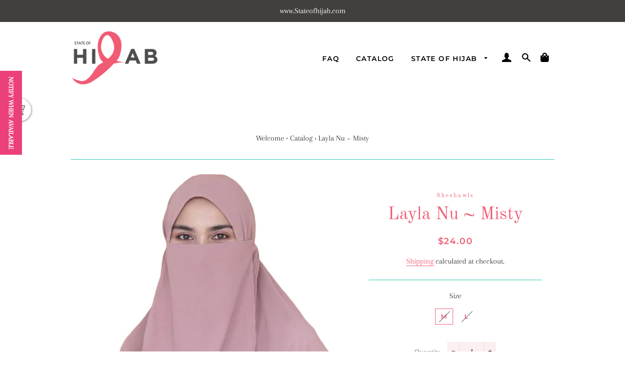

--- FILE ---
content_type: application/x-javascript; charset=utf-8
request_url: https://bundler.nice-team.net/app/shop/status/stateofhijabsg.myshopify.com.js?1768991614
body_size: 62
content:
var bundler_settings_updated='1720481775';

--- FILE ---
content_type: text/javascript; charset=utf-8
request_url: https://www.stateofhijab.com/products/layla-nu-misty.js?currency=SGD&country=SG
body_size: 718
content:
{"id":7296227836068,"title":"Layla Nu ~ Misty","handle":"layla-nu-misty","description":"\u003cmeta charset=\"UTF-8\"\u003e\n\u003cp\u003e\u003cspan\u003eAllergic with brooch? Brooch always missing?! \u003cbr\u003eLayla NU is your answer to broochless scarf. Designed for speed, it is the most reliable scarf so far. Now available with extra slim and long cutting.\u003c\/span\u003e\u003c\/p\u003e\n\u003cp\u003e\u003cstrong\u003e\u003cbr\u003eFeatures\u003c\/strong\u003e\u003c\/p\u003e\n\u003cul\u003e\n\u003cli\u003eANTI-BROOCH with stretchable band below chin\u003c\/li\u003e\n\u003cli\u003eSingle loop easy slip-on scarf\u003c\/li\u003e\n\u003cli\u003eSoft awning (chiffon)\u003c\/li\u003e\n\u003cli\u003eComfort face opening\u003c\/li\u003e\n\u003cli\u003eSuitable for daily wear\u003c\/li\u003e\n\u003cli\u003eSimple and functional design\u003c\/li\u003e\n\u003cli\u003eLightweight and cooling fabric\u003c\/li\u003e\n\u003cli\u003eDouble layer chiffon\u003c\/li\u003e\n\u003c\/ul\u003e\n\u003cp\u003e\u003cstrong\u003eDetails\u003c\/strong\u003e\u003c\/p\u003e\n\u003cul\u003e\n\u003cli\u003eMaterial: High Quality Chiffon Georgette\u003c\/li\u003e\n\u003cli\u003eFinishing: Baby Seam\u003c\/li\u003e\n\u003cli\u003eSize: M-L\u003c\/li\u003e\n\u003c\/ul\u003e\n\u003cp\u003e\u003cstrong\u003eWash \u0026amp; Care\u003c\/strong\u003e\u003c\/p\u003e\n\u003cp\u003eMachine washable.\u003c\/p\u003e\n\u003cp\u003e\u003cstrong\u003eOpacity Level: \u003c\/strong\u003e4\u003c\/p\u003e\n\u003cp class=\"userContent\"\u003eNote:\u003cbr\u003eLevel 1 is totally see-through that needs an inner to cover the neck\u003cbr\u003eLevel 2 is see-through that might need an inner to cover the neck depending on the color\u003cbr\u003eLevel 3 is semi see through that needs double layer to cover the neck\u003cbr\u003eLevel 4 is almost opaque and does not need double layer to cover the neck\u003cbr\u003eLevel 5 is totally opaque\u003c\/p\u003e\n\u003cp\u003e\u003cspan class=\"userContent\"\u003eDISCLAIMER: Bear in mind that all the photos are captured in a photography studio with bright lights from all angle. The colors are made to the most similar possible and might vary from each computer settings\u003c\/span\u003e\u003c\/p\u003e","published_at":"2023-09-16T18:29:02+08:00","created_at":"2022-04-29T08:18:21+08:00","vendor":"Sheshawls","type":"Layla Nu","tags":["Layla Nu"],"price":2400,"price_min":2400,"price_max":2600,"available":false,"price_varies":true,"compare_at_price":2400,"compare_at_price_min":2400,"compare_at_price_max":2600,"compare_at_price_varies":true,"variants":[{"id":42126539358372,"title":"M","option1":"M","option2":null,"option3":null,"sku":null,"requires_shipping":true,"taxable":false,"featured_image":null,"available":false,"name":"Layla Nu ~ Misty - M","public_title":"M","options":["M"],"price":2400,"weight":400,"compare_at_price":2400,"inventory_management":"shopify","barcode":null,"requires_selling_plan":false,"selling_plan_allocations":[]},{"id":42126539391140,"title":"L","option1":"L","option2":null,"option3":null,"sku":null,"requires_shipping":true,"taxable":false,"featured_image":null,"available":false,"name":"Layla Nu ~ Misty - L","public_title":"L","options":["L"],"price":2600,"weight":400,"compare_at_price":2600,"inventory_management":"shopify","barcode":null,"requires_selling_plan":false,"selling_plan_allocations":[]}],"images":["\/\/cdn.shopify.com\/s\/files\/1\/0419\/8101\/8276\/products\/image_a613cbbb-398a-416d-aec6-b4034b5f5ad7.png?v=1651191598"],"featured_image":"\/\/cdn.shopify.com\/s\/files\/1\/0419\/8101\/8276\/products\/image_a613cbbb-398a-416d-aec6-b4034b5f5ad7.png?v=1651191598","options":[{"name":"Size","position":1,"values":["M","L"]}],"url":"\/products\/layla-nu-misty","media":[{"alt":null,"id":26060293210276,"position":1,"preview_image":{"aspect_ratio":0.667,"height":1080,"width":720,"src":"https:\/\/cdn.shopify.com\/s\/files\/1\/0419\/8101\/8276\/products\/image_a613cbbb-398a-416d-aec6-b4034b5f5ad7.png?v=1651191598"},"aspect_ratio":0.667,"height":1080,"media_type":"image","src":"https:\/\/cdn.shopify.com\/s\/files\/1\/0419\/8101\/8276\/products\/image_a613cbbb-398a-416d-aec6-b4034b5f5ad7.png?v=1651191598","width":720}],"requires_selling_plan":false,"selling_plan_groups":[]}